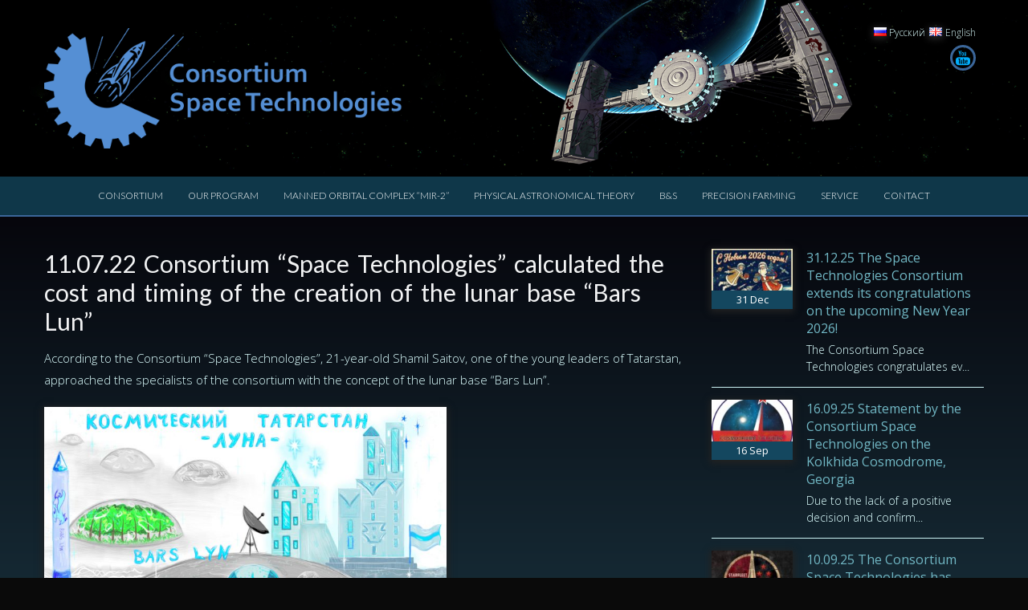

--- FILE ---
content_type: text/html; charset=UTF-8
request_url: https://kosmotech.org/en/11-07-22-consortium-space-technologies-calculated-the-cost-and-timing-of-the-creation-of-the-lunar-base-bars-lun/
body_size: 11501
content:
<!DOCTYPE html> 
<html lang="en-GB" prefix="og: http://ogp.me/ns#">
<head>
<meta charset="UTF-8">
<meta name="viewport" content="width=device-width, initial-scale=1">
<link rel="profile" href="http://gmpg.org/xfn/11">
<link rel="pingback" href="https://kosmotech.org/xmlrpc.php">

<title>11.07.22 Consortium &quot;Space Technologies&quot; calculated the cost and timing of the creation of the lunar base &quot;Bars Lun&quot; - KosmoTech.org</title>

<!-- This site is optimized with the Yoast SEO plugin v7.8 - https://yoast.com/wordpress/plugins/seo/ -->
<link rel="canonical" href="https://kosmotech.org/en/11-07-22-consortium-space-technologies-calculated-the-cost-and-timing-of-the-creation-of-the-lunar-base-bars-lun/" />
<meta property="og:locale" content="en_GB" />
<meta property="og:type" content="article" />
<meta property="og:title" content="11.07.22 Consortium &quot;Space Technologies&quot; calculated the cost and timing of the creation of the lunar base &quot;Bars Lun&quot;" />
<meta property="og:description" content="According to experts, it costs $30,000 to make a design project of the lunar base &quot;Bars Lun&quot; and 3D model of the base. Also, experts of Consortium &quot;Space Technologies&quot; estimated the cost of the Lunarcity project at $35 million. The total cost of building of the lunar base &quot;Bars Lun&quot; will eventually be about 120 billion US dollars. According to experts, the project implementation period from the design of the lunar base to the actual construction will take from 20 to 25 years." />
<meta property="og:url" content="https://kosmotech.org/en/11-07-22-consortium-space-technologies-calculated-the-cost-and-timing-of-the-creation-of-the-lunar-base-bars-lun/" />
<meta property="og:site_name" content="KosmoTech.org" />
<meta property="article:tag" content="consortium &quot;Space technologies&quot;" />
<meta property="article:tag" content="Барс Лун" />
<meta property="article:tag" content="Шамиль Саитов" />
<meta property="article:section" content="NEWS" />
<meta property="article:published_time" content="2022-07-11T09:59:59+00:00" />
<meta property="og:image" content="https://kosmotech.org/wp-content/uploads/2022/07/image-08-07-22-10-28-1-1.jpeg" />
<meta property="og:image:secure_url" content="https://kosmotech.org/wp-content/uploads/2022/07/image-08-07-22-10-28-1-1.jpeg" />
<meta property="og:image:width" content="1369" />
<meta property="og:image:height" content="960" />
<meta name="twitter:card" content="summary" />
<meta name="twitter:description" content="According to the Consortium &#8220;Space Technologies&#8221;, 21-year-old Shamil Saitov, one of the young leaders of Tatarstan, approached the specialists of the consortium with the concept of thе lunar base &#8220;Bars Lun&#8221;. illustration: the concept of thе lunar base &#8220;Bars Lun&#8221; by Shamil Saitov According to experts, it costs $30,000 to make a design project of the [&hellip;]" />
<meta name="twitter:title" content="11.07.22 Consortium &quot;Space Technologies&quot; calculated the cost and timing of the creation of the lunar base &quot;Bars Lun&quot; - KosmoTech.org" />
<meta name="twitter:image" content="http://kosmotech.org/wp-content/uploads/2022/07/image-08-07-22-10-28-1-1.jpeg" />
<!-- / Yoast SEO plugin. -->

<link rel='dns-prefetch' href='//fonts.googleapis.com' />
<link rel='dns-prefetch' href='//s.w.org' />
<link rel="alternate" type="application/rss+xml" title="KosmoTech.org &raquo; Feed" href="https://kosmotech.org/en/feed/" />
<link rel="alternate" type="application/rss+xml" title="KosmoTech.org &raquo; Comments Feed" href="https://kosmotech.org/en/comments/feed/" />
		<script type="text/javascript">
			window._wpemojiSettings = {"baseUrl":"https:\/\/s.w.org\/images\/core\/emoji\/2.3\/72x72\/","ext":".png","svgUrl":"https:\/\/s.w.org\/images\/core\/emoji\/2.3\/svg\/","svgExt":".svg","source":{"concatemoji":"https:\/\/kosmotech.org\/wp-includes\/js\/wp-emoji-release.min.js?ver=4.8.21"}};
			!function(t,a,e){var r,i,n,o=a.createElement("canvas"),l=o.getContext&&o.getContext("2d");function c(t){var e=a.createElement("script");e.src=t,e.defer=e.type="text/javascript",a.getElementsByTagName("head")[0].appendChild(e)}for(n=Array("flag","emoji4"),e.supports={everything:!0,everythingExceptFlag:!0},i=0;i<n.length;i++)e.supports[n[i]]=function(t){var e,a=String.fromCharCode;if(!l||!l.fillText)return!1;switch(l.clearRect(0,0,o.width,o.height),l.textBaseline="top",l.font="600 32px Arial",t){case"flag":return(l.fillText(a(55356,56826,55356,56819),0,0),e=o.toDataURL(),l.clearRect(0,0,o.width,o.height),l.fillText(a(55356,56826,8203,55356,56819),0,0),e===o.toDataURL())?!1:(l.clearRect(0,0,o.width,o.height),l.fillText(a(55356,57332,56128,56423,56128,56418,56128,56421,56128,56430,56128,56423,56128,56447),0,0),e=o.toDataURL(),l.clearRect(0,0,o.width,o.height),l.fillText(a(55356,57332,8203,56128,56423,8203,56128,56418,8203,56128,56421,8203,56128,56430,8203,56128,56423,8203,56128,56447),0,0),e!==o.toDataURL());case"emoji4":return l.fillText(a(55358,56794,8205,9794,65039),0,0),e=o.toDataURL(),l.clearRect(0,0,o.width,o.height),l.fillText(a(55358,56794,8203,9794,65039),0,0),e!==o.toDataURL()}return!1}(n[i]),e.supports.everything=e.supports.everything&&e.supports[n[i]],"flag"!==n[i]&&(e.supports.everythingExceptFlag=e.supports.everythingExceptFlag&&e.supports[n[i]]);e.supports.everythingExceptFlag=e.supports.everythingExceptFlag&&!e.supports.flag,e.DOMReady=!1,e.readyCallback=function(){e.DOMReady=!0},e.supports.everything||(r=function(){e.readyCallback()},a.addEventListener?(a.addEventListener("DOMContentLoaded",r,!1),t.addEventListener("load",r,!1)):(t.attachEvent("onload",r),a.attachEvent("onreadystatechange",function(){"complete"===a.readyState&&e.readyCallback()})),(r=e.source||{}).concatemoji?c(r.concatemoji):r.wpemoji&&r.twemoji&&(c(r.twemoji),c(r.wpemoji)))}(window,document,window._wpemojiSettings);
		</script>
		<style type="text/css">
img.wp-smiley,
img.emoji {
	display: inline !important;
	border: none !important;
	box-shadow: none !important;
	height: 1em !important;
	width: 1em !important;
	margin: 0 .07em !important;
	vertical-align: -0.1em !important;
	background: none !important;
	padding: 0 !important;
}
</style>
<link rel='stylesheet' id='ufbl-custom-select-css-css'  href='https://kosmotech.org/wp-content/plugins/ultimate-form-builder-lite/css/jquery.selectbox.css?ver=1.4.1' type='text/css' media='all' />
<link rel='stylesheet' id='ufbl-front-css-css'  href='https://kosmotech.org/wp-content/plugins/ultimate-form-builder-lite/css/frontend.css?ver=1.4.1' type='text/css' media='all' />
<link rel='stylesheet' id='accesspresslite-google-fonts-css'  href='//fonts.googleapis.com/css?family=Open+Sans%3A400%2C400italic%2C300italic%2C300%2C600%2C600italic%7CLato%3A400%2C100%2C300%2C700%7CRoboto%3A400%2C300italic%2C300%2C700&#038;ver=4.8.21' type='text/css' media='all' />
<link rel='stylesheet' id='accesspresslite-font-awesome-css'  href='https://kosmotech.org/wp-content/themes/accesspress-lite/css/font-awesome.min.css?ver=4.8.21' type='text/css' media='all' />
<link rel='stylesheet' id='accesspresslite-fancybox-css-css'  href='https://kosmotech.org/wp-content/themes/accesspress-lite/css/nivo-lightbox.css?ver=4.8.21' type='text/css' media='all' />
<link rel='stylesheet' id='accesspresslite-bx-slider-style-css'  href='https://kosmotech.org/wp-content/themes/accesspress-lite/css/jquery.bxslider.css?ver=4.8.21' type='text/css' media='all' />
<link rel='stylesheet' id='accesspresslite-woo-commerce-style-css'  href='https://kosmotech.org/wp-content/themes/accesspress-lite/css/woocommerce.css?ver=4.8.21' type='text/css' media='all' />
<link rel='stylesheet' id='accesspresslite-font-style-css'  href='https://kosmotech.org/wp-content/themes/accesspress-lite/css/fonts.css?ver=4.8.21' type='text/css' media='all' />
<link rel='stylesheet' id='accesspresslite-style-css'  href='https://kosmotech.org/wp-content/themes/accesspress-lite-child/style.css?ver=4.8.21' type='text/css' media='all' />
<link rel='stylesheet' id='accesspresslite-responsive-css'  href='https://kosmotech.org/wp-content/themes/accesspress-lite/css/responsive.css?ver=4.8.21' type='text/css' media='all' />
<script type='text/javascript' src='https://kosmotech.org/wp-includes/js/jquery/jquery.js?ver=1.12.4'></script>
<script type='text/javascript' src='https://kosmotech.org/wp-includes/js/jquery/jquery-migrate.min.js?ver=1.4.1'></script>
<script type='text/javascript' src='https://kosmotech.org/wp-content/plugins/ultimate-form-builder-lite/js/jquery.selectbox-0.2.min.js?ver=1.4.1'></script>
<script type='text/javascript'>
/* <![CDATA[ */
var frontend_js_obj = {"default_error_message":"This field is required","ajax_url":"https:\/\/kosmotech.org\/wp-admin\/admin-ajax.php","ajax_nonce":"60ec405b14"};
/* ]]> */
</script>
<script type='text/javascript' src='https://kosmotech.org/wp-content/plugins/ultimate-form-builder-lite/js/frontend.js?ver=1.4.1'></script>
<script type='text/javascript' src='https://kosmotech.org/wp-content/themes/accesspress-lite/js/sticky-sidebar/theia-sticky-sidebar.js?ver=4.8.21'></script>
<link rel='https://api.w.org/' href='https://kosmotech.org/wp-json/' />
<link rel="EditURI" type="application/rsd+xml" title="RSD" href="https://kosmotech.org/xmlrpc.php?rsd" />
<link rel="wlwmanifest" type="application/wlwmanifest+xml" href="https://kosmotech.org/wp-includes/wlwmanifest.xml" /> 
<meta name="generator" content="WordPress 4.8.21" />
<link rel='shortlink' href='https://kosmotech.org/?p=972' />
<link rel="alternate" type="application/json+oembed" href="https://kosmotech.org/wp-json/oembed/1.0/embed?url=https%3A%2F%2Fkosmotech.org%2Fen%2F11-07-22-consortium-space-technologies-calculated-the-cost-and-timing-of-the-creation-of-the-lunar-base-bars-lun%2F" />
<link rel="alternate" type="text/xml+oembed" href="https://kosmotech.org/wp-json/oembed/1.0/embed?url=https%3A%2F%2Fkosmotech.org%2Fen%2F11-07-22-consortium-space-technologies-calculated-the-cost-and-timing-of-the-creation-of-the-lunar-base-bars-lun%2F&#038;format=xml" />
<style type="text/css">.main-navigation li {
    font-size: 12.5px;
}
.main-navigation ul ul li:hover {
    background: #14475f;
     transition: all 0.6s ease-in-out;
    -webkit-transition: all 0.6s ease-in-out;
    -moz-transition: all 0.6s ease-in-out;
}</style>	<style type="text/css">
			.site-title,
		.site-description {
			position: absolute;
			clip: rect(1px, 1px, 1px, 1px);
		}
		</style>
	<style type="text/css" id="custom-background-css">
body.custom-background { background-color: #0a0a0a; background-image: url("https://kosmotech.org/wp-content/uploads/2016/11/fonkosmo.jpg"); background-position: center top; background-size: auto; background-repeat: repeat; background-attachment: scroll; }
</style>
<link rel="icon" href="https://kosmotech.org/wp-content/uploads/2016/06/kosmoteh.jpg" sizes="32x32" />
<link rel="icon" href="https://kosmotech.org/wp-content/uploads/2016/06/kosmoteh.jpg" sizes="192x192" />
<link rel="apple-touch-icon-precomposed" href="https://kosmotech.org/wp-content/uploads/2016/06/kosmoteh.jpg" />
<meta name="msapplication-TileImage" content="https://kosmotech.org/wp-content/uploads/2016/06/kosmoteh.jpg" />
		<style type="text/css" id="wp-custom-css">
			/*
.main-navigation li {
    font-size: 12px;
}
*/

.main-navigation a {
   padding: 0 14px;
    font-size: 12px;
}
@media screen and (max-width: 1172px) {
.main-navigation a {
    padding: 0 4px;
    font-size: 10px;
}
}		</style>
	</head>

<body class="post-template-default single single-post postid-972 single-format-standard custom-background body_template_one right-sidebar">
<div id="page" class="site">

	<header id="masthead" class="site-header">
    <div id="top-header">
		<div class="ak-container">
			<div class="site-branding">
				<a href="https://kosmotech.org/en/">				
									<img src="https://kosmotech.org/wp-content/uploads/2019/07/logo-big-blu-svet-2-eng.png" alt="KosmoTech.org">
						
				</a>
				
			</div><!-- .site-branding -->
        

			<div class="right-header clearfix">
				                <div class="clearfix"></div>
                <ul class="langflags">	<li class="lang-item lang-item-7 lang-item-ru lang-item-first no-translation"><a lang="ru-RU" hreflang="ru-RU" href="https://kosmotech.org/"><img src="[data-uri]" title="Русский" alt="Русский" width="16" height="11" /><span style="margin-left:0.3em;">Русский</span></a></li>
	<li class="lang-item lang-item-4 lang-item-en current-lang"><a lang="en-GB" hreflang="en-GB" href="https://kosmotech.org/en/11-07-22-consortium-space-technologies-calculated-the-cost-and-timing-of-the-creation-of-the-lunar-base-bars-lun/"><img src="[data-uri]" title="English" alt="English" width="16" height="11" /><span style="margin-left:0.3em;">English</span></a></li>
</ul>
                	<div class="socials">
	
	
	
		<a href="https://www.youtube.com/@starfleet." class="youtube" title="Youtube" target="_blank"><span class="font-icon-social-youtube"></span></a>
	
	
	
	
	
	
	
	
	
	
	
		</div>
				
			</div><!-- .right-header -->
		</div><!-- .ak-container -->
  </div><!-- #top-header -->
		
		<nav id="site-navigation" class="main-navigation menu-center">
			<div class="ak-container">
				<h1 class="menu-toggle">Menu</h1>

				<div class="menu-menu-eng-container"><ul id="menu-menu-eng" class="menu"><li id="menu-item-111" class="menu-item menu-item-type-post_type menu-item-object-page menu-item-has-children menu-item-111"><a href="https://kosmotech.org/en/consortium-space-technologies/">Consortium</a>
<ul  class="sub-menu">
	<li id="menu-item-704" class="menu-item menu-item-type-post_type menu-item-object-page menu-item-704"><a href="https://kosmotech.org/en/consortium-space-technologies/">Consortium Space Technologies</a></li>
	<li id="menu-item-112" class="menu-item menu-item-type-post_type menu-item-object-page menu-item-112"><a href="https://kosmotech.org/en/consortium-space-technologies/the-head-of-the-consortium/">The head of the Consortium</a></li>
	<li id="menu-item-705" class="menu-item menu-item-type-post_type menu-item-object-page menu-item-705"><a href="https://kosmotech.org/en/consortium-space-technologies/philosophy/">Philosophy</a></li>
	<li id="menu-item-466" class="menu-item menu-item-type-post_type menu-item-object-page menu-item-466"><a href="https://kosmotech.org/en/consortium-space-technologies/mission/">Mission</a></li>
	<li id="menu-item-467" class="menu-item menu-item-type-post_type menu-item-object-page menu-item-467"><a href="https://kosmotech.org/en/consortium-space-technologies/goals/">Goals</a></li>
	<li id="menu-item-468" class="menu-item menu-item-type-post_type menu-item-object-page menu-item-468"><a href="https://kosmotech.org/en/consortium-space-technologies/tasks/">Tasks</a></li>
	<li id="menu-item-465" class="menu-item menu-item-type-post_type menu-item-object-page menu-item-465"><a href="https://kosmotech.org/en/consortium-space-technologies/human-resource-management/">Human resource management</a></li>
	<li id="menu-item-706" class="menu-item menu-item-type-post_type menu-item-object-page menu-item-706"><a href="https://kosmotech.org/en/consortium-space-technologies/charity/">Charity</a></li>
	<li id="menu-item-1010" class="menu-item menu-item-type-post_type menu-item-object-page menu-item-1010"><a href="https://kosmotech.org/en/jobs/">Jobs</a></li>
	<li id="menu-item-707" class="menu-item menu-item-type-post_type menu-item-object-page menu-item-707"><a href="https://kosmotech.org/en/contacts/">Contacts</a></li>
</ul>
</li>
<li id="menu-item-143" class="menu-item menu-item-type-custom menu-item-object-custom menu-item-has-children menu-item-143"><a href="#">Our Program</a>
<ul  class="sub-menu">
	<li id="menu-item-708" class="menu-item menu-item-type-post_type menu-item-object-page menu-item-708"><a href="https://kosmotech.org/en/the-program-orbital-technologies/mir-2-manned-orbital-complex/">&#8220;MIR-2&#8221; manned orbital complex</a></li>
	<li id="menu-item-110" class="menu-item menu-item-type-post_type menu-item-object-page menu-item-110"><a href="https://kosmotech.org/en/the-program-orbital-technologies/">The program Orbital Technologies</a></li>
	<li id="menu-item-109" class="menu-item menu-item-type-post_type menu-item-object-page menu-item-109"><a href="https://kosmotech.org/en/service/cargo-on-orbit/">Storage of cargo on orbit</a></li>
</ul>
</li>
<li id="menu-item-134" class="menu-item menu-item-type-post_type menu-item-object-page menu-item-has-children menu-item-134"><a href="https://kosmotech.org/en/the-program-orbital-technologies/mir-2-manned-orbital-complex/">Manned orbital complex &#8220;MIR-2&#8221;</a>
<ul  class="sub-menu">
	<li id="menu-item-709" class="menu-item menu-item-type-post_type menu-item-object-page menu-item-709"><a href="https://kosmotech.org/en/the-program-orbital-technologies/mir-2-manned-orbital-complex/">&#8220;MIR-2&#8221; manned orbital complex</a></li>
	<li id="menu-item-292" class="menu-item menu-item-type-post_type menu-item-object-page menu-item-292"><a href="https://kosmotech.org/en/concept/">CONCEPT</a></li>
	<li id="menu-item-320" class="menu-item menu-item-type-post_type menu-item-object-page menu-item-320"><a href="https://kosmotech.org/en/contest-2-open-until-15-april-2017/">CONTEST 2 (completed)</a></li>
	<li id="menu-item-195" class="menu-item menu-item-type-post_type menu-item-object-page menu-item-195"><a href="https://kosmotech.org/en/contest/">CONTEST 1 (completed)</a></li>
</ul>
</li>
<li id="menu-item-291" class="menu-item menu-item-type-post_type menu-item-object-page menu-item-291"><a href="https://kosmotech.org/en/physico-astronomical-philosophical-theory/">Physical astronomical theory</a></li>
<li id="menu-item-176" class="menu-item menu-item-type-post_type menu-item-object-page menu-item-has-children menu-item-176"><a href="https://kosmotech.org/en/high-payback/">B&#038;S</a>
<ul  class="sub-menu">
	<li id="menu-item-710" class="menu-item menu-item-type-post_type menu-item-object-page menu-item-710"><a href="https://kosmotech.org/en/high-payback/">Business and space</a></li>
	<li id="menu-item-711" class="menu-item menu-item-type-post_type menu-item-object-page menu-item-711"><a href="https://kosmotech.org/en/high-payback/investment-calculator/">Investment Calculator</a></li>
</ul>
</li>
<li id="menu-item-946" class="menu-item menu-item-type-post_type menu-item-object-page menu-item-946"><a href="https://kosmotech.org/en/service/precision-farming/">Precision Farming</a></li>
<li id="menu-item-108" class="menu-item menu-item-type-post_type menu-item-object-page menu-item-has-children menu-item-108"><a href="https://kosmotech.org/en/service/">Service</a>
<ul  class="sub-menu">
	<li id="menu-item-712" class="menu-item menu-item-type-post_type menu-item-object-page menu-item-712"><a href="https://kosmotech.org/en/service/consulting-and-coaching/">Consulting and Coaching</a></li>
	<li id="menu-item-713" class="menu-item menu-item-type-post_type menu-item-object-page menu-item-713"><a href="https://kosmotech.org/en/service/change-management/">Change management</a></li>
	<li id="menu-item-714" class="menu-item menu-item-type-post_type menu-item-object-page menu-item-714"><a href="https://kosmotech.org/en/service/earth-remote-sensing/">Earth remote sensing</a></li>
	<li id="menu-item-744" class="menu-item menu-item-type-post_type menu-item-object-page menu-item-744"><a href="https://kosmotech.org/en/service/self-determination-in-space/">Self-determination in space</a></li>
	<li id="menu-item-715" class="menu-item menu-item-type-post_type menu-item-object-page menu-item-715"><a href="https://kosmotech.org/en/service/cargo-on-orbit/">Storage of cargo on orbit</a></li>
	<li id="menu-item-716" class="menu-item menu-item-type-post_type menu-item-object-page menu-item-716"><a href="https://kosmotech.org/en/service/cosmonaut-training/">Cosmonaut training</a></li>
	<li id="menu-item-717" class="menu-item menu-item-type-post_type menu-item-object-page menu-item-717"><a href="https://kosmotech.org/en/service/space-junk/">Space debris</a></li>
	<li id="menu-item-912" class="menu-item menu-item-type-post_type menu-item-object-page menu-item-912"><a href="https://kosmotech.org/en/service/precision-farming/">Precision Farming</a></li>
	<li id="menu-item-911" class="menu-item menu-item-type-post_type menu-item-object-page menu-item-911"><a href="https://kosmotech.org/en/service/femto-satellites/">Femto satellites</a></li>
</ul>
</li>
<li id="menu-item-480" class="menu-item menu-item-type-post_type menu-item-object-page menu-item-480"><a href="https://kosmotech.org/en/contacts/">Contact</a></li>
</ul></div>			</div>
		</nav><!-- #site-navigation -->            
	</header><!-- #masthead -->

	<section id="slider-banner">
			</section><!-- #slider-banner -->
		<div id="content" class="site-content">

<div class="ak-container">
		<div id="primary" class="content-area">
		<main id="main" class="site-main" role="main">

		
			<article id="post-972" class="post-972 post type-post status-publish format-standard has-post-thumbnail hentry category-news tag-consortium-space-technologies tag-bars-lun tag-shamil-saitov">
	<header class="entry-header">
		<h1 class="entry-title">11.07.22 Consortium &#8220;Space Technologies&#8221; calculated the cost and timing of the creation of the lunar base &#8220;Bars Lun&#8221;</h1>
            
		<div class="entry-meta">
			<span class="posted-on">Posted on <a href="https://kosmotech.org/en/11-07-22-consortium-space-technologies-calculated-the-cost-and-timing-of-the-creation-of-the-lunar-base-bars-lun/" rel="bookmark"><time class="entry-date published" datetime="2022-07-11T09:59:59+00:00">11.07.2022</time></a></span><span class="byline"> by <span class="author vcard"><a class="url fn n" href="https://kosmotech.org/en/author/kosmotech/">kosmotech</a></span></span>		</div><!-- .entry-meta -->
	</header><!-- .entry-header -->


	<div class="entry-content">
		<p>According to the Consortium &#8220;Space Technologies&#8221;, 21-year-old Shamil Saitov, one of the young leaders of Tatarstan, approached the specialists of the consortium with the concept of thе lunar base &#8220;Bars Lun&#8221;.</p>
<p><img class="alignnone  wp-image-969" src="http://kosmotech.org/wp-content/uploads/2022/07/image-08-07-22-10-28-1-300x210.jpeg" alt="" width="501" height="351" srcset="https://kosmotech.org/wp-content/uploads/2022/07/image-08-07-22-10-28-1-300x210.jpeg 300w, https://kosmotech.org/wp-content/uploads/2022/07/image-08-07-22-10-28-1-768x539.jpeg 768w, https://kosmotech.org/wp-content/uploads/2022/07/image-08-07-22-10-28-1-1024x718.jpeg 1024w, https://kosmotech.org/wp-content/uploads/2022/07/image-08-07-22-10-28-1-350x245.jpeg 350w, https://kosmotech.org/wp-content/uploads/2022/07/image-08-07-22-10-28-1.jpeg 1369w" sizes="(max-width: 501px) 100vw, 501px" /></p>
<p><strong>illustration: the concept of thе lunar base &#8220;Bars Lun&#8221; by Shamil Saitov</strong></p>
<p>According to experts, it costs $30,000 to make a design project of the lunar base &#8220;Bars Lun&#8221; and 3D model of the base.<br />
Also, experts of Consortium &#8220;Space Technologies&#8221; estimated the cost of the Lunarcity project at $35 million. The total cost of building of the lunar base &#8220;Bars Lun&#8221; will eventually be about 120 billion US dollars.<br />
According to experts, the project implementation period from the design of the lunar base to the actual construction will take from 20 to 25 years.<br />
Shamil Saitov&#8217;s comment:</p>
<p><img class="alignnone  wp-image-970" src="http://kosmotech.org/wp-content/uploads/2022/07/SHS_ILL_11_07_2022-300x259.jpg" alt="" width="499" height="431" srcset="https://kosmotech.org/wp-content/uploads/2022/07/SHS_ILL_11_07_2022-300x259.jpg 300w, https://kosmotech.org/wp-content/uploads/2022/07/SHS_ILL_11_07_2022-273x235.jpg 273w, https://kosmotech.org/wp-content/uploads/2022/07/SHS_ILL_11_07_2022.jpg 389w" sizes="(max-width: 499px) 100vw, 499px" /></p>
<p><strong>illustration: the author of the concept of thе lunar base &#8220;Bars Lun&#8221; Shamil Saitov</strong></p>
<p>&#8211; I proposed to the specialists of the Consortium &#8220;Space Technologies&#8221; my concept of the lunar base &#8220;Bars Lun&#8221;, and at my request, the experts calculated the cost of this project from design to construction, as well as the timing of the project. I am satisfied with the cost of the project and the timing of its implementation, I plan to sign an agreement with Consortium &#8220;Space Technologies&#8221; in the near future and begin implementation. As for the financial side of the issue, I will attract funds from businesses and related funds, individuals around the world. The mission of the project is freedom, the goal is to realize the right to self-determination of my people. I want to build a civilization where human rights and freedoms are respected, based on scientific and technological progress.<br />
<strong>www.kosmotech.org</strong></p>
			</div><!-- .entry-content -->

	<footer class="entry-footer">
			</footer><!-- .entry-footer -->
</article><!-- #post-## -->

			
            
		
		</main><!-- #main -->
	</div><!-- #primary -->
	
	

	<div id="secondary-right" class="widget-area right-sidebar sidebar">
			        <aside id="latest-events" class="clearfix">
	        <h3 class="widget-title">НОВОСТИ</h3>

	        
	        	<div class="event-list clearfix">
	        		
	        		<figure class="event-thumbnail">
						<a href="https://kosmotech.org/en/31-12-25-the-space-technologies-consortium-extends-its-congratulations-on-the-upcoming-new-year-2026/">
													<img src="https://kosmotech.org/wp-content/uploads/2025/12/Kosmoteh-NG_ILL_-31-12-2025-1-135x100.jpg" alt="31.12.25 The Space Technologies Consortium extends its congratulations on the upcoming New Year 2026!">
												
						<div class="event-date">
							<span class="event-date-day">31</span>
							<span class="event-date-month">Dec</span>
						</div>
						</a>
					</figure>	

					<div class="event-detail">
		        		<h4 class="event-title">
		        			<a href="https://kosmotech.org/en/31-12-25-the-space-technologies-consortium-extends-its-congratulations-on-the-upcoming-new-year-2026/">31.12.25 The Space Technologies Consortium extends its congratulations on the upcoming New Year 2026!</a>
		        		</h4>

		        		<div class="event-excerpt">
		        			The Consortium Space Technologies congratulates ev... 
		        		</div>
	        		</div>
	        	</div>
	        
	        	<div class="event-list clearfix">
	        		
	        		<figure class="event-thumbnail">
						<a href="https://kosmotech.org/en/16-09-25-statement-by-the-consortium-space-technologies-on-the-kolkhida-cosmodrome-georgia/">
													<img src="https://kosmotech.org/wp-content/uploads/2023/08/photo_2023-08-25_13-13-53-1-135x100.jpg" alt="16.09.25 Statement by the Consortium Space Technologies on the Kolkhida Cosmodrome, Georgia">
												
						<div class="event-date">
							<span class="event-date-day">16</span>
							<span class="event-date-month">Sep</span>
						</div>
						</a>
					</figure>	

					<div class="event-detail">
		        		<h4 class="event-title">
		        			<a href="https://kosmotech.org/en/16-09-25-statement-by-the-consortium-space-technologies-on-the-kolkhida-cosmodrome-georgia/">16.09.25 Statement by the Consortium Space Technologies on the Kolkhida Cosmodrome, Georgia</a>
		        		</h4>

		        		<div class="event-excerpt">
		        			Due to the lack of a positive decision and confirm... 
		        		</div>
	        		</div>
	        	</div>
	        
	        	<div class="event-list clearfix">
	        		
	        		<figure class="event-thumbnail">
						<a href="https://kosmotech.org/en/10-09-25-the-consortium-space-technologies-has-published-the-text-of-the-oath-of-the-special-unit-starfleet-video/">
													<img src="https://kosmotech.org/wp-content/uploads/2023/07/Starfleet_Eng-Logo-135x100.jpg" alt="10.09.25 The Consortium Space Technologies has published the text of the oath of the special unit Starfleet /VIDEO/">
												
						<div class="event-date">
							<span class="event-date-day">10</span>
							<span class="event-date-month">Sep</span>
						</div>
						</a>
					</figure>	

					<div class="event-detail">
		        		<h4 class="event-title">
		        			<a href="https://kosmotech.org/en/10-09-25-the-consortium-space-technologies-has-published-the-text-of-the-oath-of-the-special-unit-starfleet-video/">10.09.25 The Consortium Space Technologies has published the text of the oath of the special unit Starfleet /VIDEO/</a>
		        		</h4>

		        		<div class="event-excerpt">
		        			As reported by the press service of theConsortium ... 
		        		</div>
	        		</div>
	        	</div>
	        	        	        	        </aside>
	        
        
	    		<aside class="widget testimonial-sidebar clearfix">
						</aside>
				

					<aside id="search-2" class="widget widget_search">	<form method="get" class="searchform" action="https://kosmotech.org/en/" role="search">
		<input type="text" name="s" value="" class="s" placeholder="Search..." />
		<button type="submit" name="submit" class="searchsubmit"><i class="fa fa-search"></i></button>
	</form>
</aside><aside id="archives-2" class="widget widget_archive"><h3 class="widget-title">Archives</h3>		<ul>
			<li><a href='https://kosmotech.org/en/2025/12/'>December 2025</a></li>
	<li><a href='https://kosmotech.org/en/2025/09/'>September 2025</a></li>
	<li><a href='https://kosmotech.org/en/2025/08/'>August 2025</a></li>
	<li><a href='https://kosmotech.org/en/2025/07/'>July 2025</a></li>
	<li><a href='https://kosmotech.org/en/2025/04/'>April 2025</a></li>
	<li><a href='https://kosmotech.org/en/2025/02/'>February 2025</a></li>
	<li><a href='https://kosmotech.org/en/2024/12/'>December 2024</a></li>
	<li><a href='https://kosmotech.org/en/2024/10/'>October 2024</a></li>
	<li><a href='https://kosmotech.org/en/2024/08/'>August 2024</a></li>
	<li><a href='https://kosmotech.org/en/2024/07/'>July 2024</a></li>
	<li><a href='https://kosmotech.org/en/2024/04/'>April 2024</a></li>
	<li><a href='https://kosmotech.org/en/2024/03/'>March 2024</a></li>
	<li><a href='https://kosmotech.org/en/2023/12/'>December 2023</a></li>
	<li><a href='https://kosmotech.org/en/2023/11/'>November 2023</a></li>
	<li><a href='https://kosmotech.org/en/2023/10/'>October 2023</a></li>
	<li><a href='https://kosmotech.org/en/2023/09/'>September 2023</a></li>
	<li><a href='https://kosmotech.org/en/2023/08/'>August 2023</a></li>
	<li><a href='https://kosmotech.org/en/2023/07/'>July 2023</a></li>
	<li><a href='https://kosmotech.org/en/2022/07/'>July 2022</a></li>
	<li><a href='https://kosmotech.org/en/2022/06/'>June 2022</a></li>
	<li><a href='https://kosmotech.org/en/2021/04/'>April 2021</a></li>
	<li><a href='https://kosmotech.org/en/2020/10/'>October 2020</a></li>
	<li><a href='https://kosmotech.org/en/2020/07/'>July 2020</a></li>
	<li><a href='https://kosmotech.org/en/2020/05/'>May 2020</a></li>
	<li><a href='https://kosmotech.org/en/2020/04/'>April 2020</a></li>
	<li><a href='https://kosmotech.org/en/2020/03/'>March 2020</a></li>
	<li><a href='https://kosmotech.org/en/2019/07/'>July 2019</a></li>
	<li><a href='https://kosmotech.org/en/2018/08/'>August 2018</a></li>
	<li><a href='https://kosmotech.org/en/2018/07/'>July 2018</a></li>
	<li><a href='https://kosmotech.org/en/2017/08/'>August 2017</a></li>
	<li><a href='https://kosmotech.org/en/2017/05/'>May 2017</a></li>
	<li><a href='https://kosmotech.org/en/2017/04/'>April 2017</a></li>
	<li><a href='https://kosmotech.org/en/2016/11/'>November 2016</a></li>
	<li><a href='https://kosmotech.org/en/2016/10/'>October 2016</a></li>
	<li><a href='https://kosmotech.org/en/2016/09/'>September 2016</a></li>
	<li><a href='https://kosmotech.org/en/2016/07/'>July 2016</a></li>
	<li><a href='https://kosmotech.org/en/2016/06/'>June 2016</a></li>
		</ul>
		</aside><aside id="tag_cloud-3" class="widget widget_tag_cloud"><h3 class="widget-title">Tagged</h3><div class="tagcloud"><a href="https://kosmotech.org/en/tag/12-april/" class="tag-cloud-link tag-link-341 tag-link-position-1" style="font-size: 10.781456953642pt;" aria-label="12 April (3 items)">12 April</a>
<a href="https://kosmotech.org/en/tag/2024/" class="tag-cloud-link tag-link-434 tag-link-position-2" style="font-size: 8pt;" aria-label="2024 (1 item)">2024</a>
<a href="https://kosmotech.org/en/tag/2026-en/" class="tag-cloud-link tag-link-560 tag-link-position-3" style="font-size: 8pt;" aria-label="2026 (1 item)">2026</a>
<a href="https://kosmotech.org/en/tag/astronomical-new-year/" class="tag-cloud-link tag-link-432 tag-link-position-4" style="font-size: 8pt;" aria-label="Astronomical New Year (1 item)">Astronomical New Year</a>
<a href="https://kosmotech.org/en/tag/change-managment/" class="tag-cloud-link tag-link-229 tag-link-position-5" style="font-size: 8pt;" aria-label="change managment (1 item)">change managment</a>
<a href="https://kosmotech.org/en/tag/cia/" class="tag-cloud-link tag-link-528 tag-link-position-6" style="font-size: 8pt;" aria-label="CIA (1 item)">CIA</a>
<a href="https://kosmotech.org/en/tag/colchis/" class="tag-cloud-link tag-link-402 tag-link-position-7" style="font-size: 10.781456953642pt;" aria-label="Colchis (3 items)">Colchis</a>
<a href="https://kosmotech.org/en/tag/colchis-cosmodrome/" class="tag-cloud-link tag-link-400 tag-link-position-8" style="font-size: 10.781456953642pt;" aria-label="Colchis cosmodrome (3 items)">Colchis cosmodrome</a>
<a href="https://kosmotech.org/en/tag/consortium-space-technologies/" class="tag-cloud-link tag-link-45 tag-link-position-9" style="font-size: 22pt;" aria-label="consortium &quot;Space technologies&quot; (64 items)">consortium &quot;Space technologies&quot;</a>
<a href="https://kosmotech.org/en/tag/consortium-space-technologies-will-hold-a-joint-event-with-d-start-in-the-framework-of-world-space-week-2020/" class="tag-cloud-link tag-link-327 tag-link-position-10" style="font-size: 8pt;" aria-label="Consortium Space Technologies will hold a joint event with D-Start in the framework of World Space Week 2020 (1 item)">Consortium Space Technologies will hold a joint event with D-Start in the framework of World Space Week 2020</a>
<a href="https://kosmotech.org/en/tag/coronavirus/" class="tag-cloud-link tag-link-263 tag-link-position-11" style="font-size: 13.099337748344pt;" aria-label="coronavirus (6 items)">coronavirus</a>
<a href="https://kosmotech.org/en/tag/covid-19-en/" class="tag-cloud-link tag-link-281 tag-link-position-12" style="font-size: 11.708609271523pt;" aria-label="COVID-19 (4 items)">COVID-19</a>
<a href="https://kosmotech.org/en/tag/cryonics/" class="tag-cloud-link tag-link-275 tag-link-position-13" style="font-size: 8pt;" aria-label="cryonics (1 item)">cryonics</a>
<a href="https://kosmotech.org/en/tag/dmitry-novoseltsev/" class="tag-cloud-link tag-link-335 tag-link-position-14" style="font-size: 8pt;" aria-label="Dmitry Novoseltsev (1 item)">Dmitry Novoseltsev</a>
<a href="https://kosmotech.org/en/tag/donald-trump/" class="tag-cloud-link tag-link-295 tag-link-position-15" style="font-size: 9.6688741721854pt;" aria-label="Donald Trump (2 items)">Donald Trump</a>
<a href="https://kosmotech.org/en/tag/earth/" class="tag-cloud-link tag-link-313 tag-link-position-16" style="font-size: 8pt;" aria-label="Earth (1 item)">Earth</a>
<a href="https://kosmotech.org/en/tag/eurasian-economic-commission/" class="tag-cloud-link tag-link-444 tag-link-position-17" style="font-size: 8pt;" aria-label="Eurasian Economic Commission (1 item)">Eurasian Economic Commission</a>
<a href="https://kosmotech.org/en/tag/eurasian-lunar-program/" class="tag-cloud-link tag-link-440 tag-link-position-18" style="font-size: 8pt;" aria-label="Eurasian lunar program (1 item)">Eurasian lunar program</a>
<a href="https://kosmotech.org/en/tag/eurasian-technology-platform/" class="tag-cloud-link tag-link-442 tag-link-position-19" style="font-size: 8pt;" aria-label="Eurasian Technology Platform (1 item)">Eurasian Technology Platform</a>
<a href="https://kosmotech.org/en/tag/fbi/" class="tag-cloud-link tag-link-526 tag-link-position-20" style="font-size: 8pt;" aria-label="FBI (1 item)">FBI</a>
<a href="https://kosmotech.org/en/tag/georgia/" class="tag-cloud-link tag-link-454 tag-link-position-21" style="font-size: 9.6688741721854pt;" aria-label="Georgia (2 items)">Georgia</a>
<a href="https://kosmotech.org/en/tag/happy-new-astronomical-year/" class="tag-cloud-link tag-link-504 tag-link-position-22" style="font-size: 8pt;" aria-label="Happy New Astronomical Year (1 item)">Happy New Astronomical Year</a>
<a href="https://kosmotech.org/en/tag/job/" class="tag-cloud-link tag-link-524 tag-link-position-23" style="font-size: 8pt;" aria-label="job (1 item)">job</a>
<a href="https://kosmotech.org/en/tag/julia-arkhipova/" class="tag-cloud-link tag-link-113 tag-link-position-24" style="font-size: 18.013245033113pt;" aria-label="Julia Arkhipova (23 items)">Julia Arkhipova</a>
<a href="https://kosmotech.org/en/tag/manned-space-station-mir-2/" class="tag-cloud-link tag-link-43 tag-link-position-25" style="font-size: 18.198675496689pt;" aria-label="manned space station &quot;MIR-2&quot; (24 items)">manned space station &quot;MIR-2&quot;</a>
<a href="https://kosmotech.org/en/tag/maria-arkhipova/" class="tag-cloud-link tag-link-219 tag-link-position-26" style="font-size: 17.086092715232pt;" aria-label="Maria Arkhipova (18 items)">Maria Arkhipova</a>
<a href="https://kosmotech.org/en/tag/maria-bast/" class="tag-cloud-link tag-link-41 tag-link-position-27" style="font-size: 17.086092715232pt;" aria-label="Maria Bast (18 items)">Maria Bast</a>
<a href="https://kosmotech.org/en/tag/moon/" class="tag-cloud-link tag-link-315 tag-link-position-28" style="font-size: 8pt;" aria-label="Moon (1 item)">Moon</a>
<a href="https://kosmotech.org/en/tag/msu/" class="tag-cloud-link tag-link-221 tag-link-position-29" style="font-size: 8pt;" aria-label="MSU (1 item)">MSU</a>
<a href="https://kosmotech.org/en/tag/new-year/" class="tag-cloud-link tag-link-558 tag-link-position-30" style="font-size: 8pt;" aria-label="New Year (1 item)">New Year</a>
<a href="https://kosmotech.org/en/tag/property-in-space/" class="tag-cloud-link tag-link-297 tag-link-position-31" style="font-size: 8pt;" aria-label="property in space (1 item)">property in space</a>
<a href="https://kosmotech.org/en/tag/self-determination-in-space/" class="tag-cloud-link tag-link-259 tag-link-position-32" style="font-size: 8pt;" aria-label="Self-determination in space (1 item)">Self-determination in space</a>
<a href="https://kosmotech.org/en/tag/space/" class="tag-cloud-link tag-link-265 tag-link-position-33" style="font-size: 10.781456953642pt;" aria-label="space (3 items)">space</a>
<a href="https://kosmotech.org/en/tag/star-fleet/" class="tag-cloud-link tag-link-500 tag-link-position-34" style="font-size: 13.099337748344pt;" aria-label="Star Fleet (6 items)">Star Fleet</a>
<a href="https://kosmotech.org/en/tag/starfleet/" class="tag-cloud-link tag-link-365 tag-link-position-35" style="font-size: 17.271523178808pt;" aria-label="Starfleet (19 items)">Starfleet</a>
<a href="https://kosmotech.org/en/tag/trainings/" class="tag-cloud-link tag-link-466 tag-link-position-36" style="font-size: 8pt;" aria-label="trainings (1 item)">trainings</a>
<a href="https://kosmotech.org/en/tag/us-army/" class="tag-cloud-link tag-link-530 tag-link-position-37" style="font-size: 8pt;" aria-label="US Army (1 item)">US Army</a>
<a href="https://kosmotech.org/en/tag/valeria-praid/" class="tag-cloud-link tag-link-277 tag-link-position-38" style="font-size: 9.6688741721854pt;" aria-label="Valeria Praid (2 items)">Valeria Praid</a>
<a href="https://kosmotech.org/en/tag/warp-engine/" class="tag-cloud-link tag-link-478 tag-link-position-39" style="font-size: 8pt;" aria-label="warp engine (1 item)">warp engine</a>
<a href="https://kosmotech.org/en/tag/womens-space-squad/" class="tag-cloud-link tag-link-484 tag-link-position-40" style="font-size: 8pt;" aria-label="Women&#039;s Space Squad (1 item)">Women&#039;s Space Squad</a>
<a href="https://kosmotech.org/en/tag/work/" class="tag-cloud-link tag-link-522 tag-link-position-41" style="font-size: 8pt;" aria-label="work (1 item)">work</a>
<a href="https://kosmotech.org/en/tag/world-space-week/" class="tag-cloud-link tag-link-333 tag-link-position-42" style="font-size: 8pt;" aria-label="World Space Week (1 item)">World Space Week</a>
<a href="https://kosmotech.org/en/tag/zinaida-kharnanikina/" class="tag-cloud-link tag-link-452 tag-link-position-43" style="font-size: 8pt;" aria-label="Zinaida Kharnanikina (1 item)">Zinaida Kharnanikina</a>
<a href="https://kosmotech.org/en/tag/mir-2-en/" class="tag-cloud-link tag-link-88 tag-link-position-44" style="font-size: 17.086092715232pt;" aria-label="МИР-2 (18 items)">МИР-2</a>
<a href="https://kosmotech.org/en/tag/mars-en/" class="tag-cloud-link tag-link-317 tag-link-position-45" style="font-size: 8pt;" aria-label="Марс (1 item)">Марс</a></div>
</aside>			</div><!-- #secondary -->
</div>

	</div><!-- #content -->

	<footer id="colophon" class="site-footer" role="contentinfo">
			<div id="top-footer">
		<div class="ak-container">			<div class="footer1 footer">
									<aside id="text-9" class="widget widget_text"><h3 class="widget-title">Goals</h3>			<div class="textwidget"><ul>
<li>Improvement of the space transportation system</li>
<li>Improvement of technologies of stay in space</li>
<li>Improvement of medical and biological technologies in the field of cosmonautics</li>
<li>Available space for everyone</li>
</ul>
</div>
		</aside><aside id="text-5" class="widget widget_text">			<div class="textwidget"><!-- Yandex.Metrika counter --> <script type="text/javascript"> (function (d, w, c) { (w[c] = w[c] || []).push(function() { try { w.yaCounter38294515 = new Ya.Metrika({ id:38294515, clickmap:true, trackLinks:true, accurateTrackBounce:true, webvisor:true }); } catch(e) { } }); var n = d.getElementsByTagName("script")[0], s = d.createElement("script"), f = function () { n.parentNode.insertBefore(s, n); }; s.type = "text/javascript"; s.async = true; s.src = "https://mc.yandex.ru/metrika/watch.js"; if (w.opera == "[object Opera]") { d.addEventListener("DOMContentLoaded", f, false); } else { f(); } })(document, window, "yandex_metrika_callbacks"); </script> <noscript><div><img src="https://mc.yandex.ru/watch/38294515" style="position:absolute; left:-9999px;" alt="" /></div></noscript> <!-- /Yandex.Metrika counter --></div>
		</aside>					
			</div>

			<div class="footer2 footer">
									<aside id="text-7" class="widget widget_text"><h3 class="widget-title">The principles</h3>			<div class="textwidget"><ul>
<li>The main principles of work of the consortium are</li>
<li>the reliability, durability and stability in the implementation of programs and achiving of the mission.</li>
</ul>
</div>
		</aside>					
			</div>

			<div class="clearfix hide"></div>

			<div class="footer3 footer">
									<aside id="nav_menu-3" class="widget widget_nav_menu"><h3 class="widget-title">Info</h3><div class="menu-menu-eng-container"><ul id="menu-menu-eng-1" class="menu"><li class="menu-item menu-item-type-post_type menu-item-object-page menu-item-has-children menu-item-111"><a href="https://kosmotech.org/en/consortium-space-technologies/">Consortium</a>
<ul  class="sub-menu">
	<li class="menu-item menu-item-type-post_type menu-item-object-page menu-item-704"><a href="https://kosmotech.org/en/consortium-space-technologies/">Consortium Space Technologies</a></li>
	<li class="menu-item menu-item-type-post_type menu-item-object-page menu-item-112"><a href="https://kosmotech.org/en/consortium-space-technologies/the-head-of-the-consortium/">The head of the Consortium</a></li>
	<li class="menu-item menu-item-type-post_type menu-item-object-page menu-item-705"><a href="https://kosmotech.org/en/consortium-space-technologies/philosophy/">Philosophy</a></li>
	<li class="menu-item menu-item-type-post_type menu-item-object-page menu-item-466"><a href="https://kosmotech.org/en/consortium-space-technologies/mission/">Mission</a></li>
	<li class="menu-item menu-item-type-post_type menu-item-object-page menu-item-467"><a href="https://kosmotech.org/en/consortium-space-technologies/goals/">Goals</a></li>
	<li class="menu-item menu-item-type-post_type menu-item-object-page menu-item-468"><a href="https://kosmotech.org/en/consortium-space-technologies/tasks/">Tasks</a></li>
	<li class="menu-item menu-item-type-post_type menu-item-object-page menu-item-465"><a href="https://kosmotech.org/en/consortium-space-technologies/human-resource-management/">Human resource management</a></li>
	<li class="menu-item menu-item-type-post_type menu-item-object-page menu-item-706"><a href="https://kosmotech.org/en/consortium-space-technologies/charity/">Charity</a></li>
	<li class="menu-item menu-item-type-post_type menu-item-object-page menu-item-1010"><a href="https://kosmotech.org/en/jobs/">Jobs</a></li>
	<li class="menu-item menu-item-type-post_type menu-item-object-page menu-item-707"><a href="https://kosmotech.org/en/contacts/">Contacts</a></li>
</ul>
</li>
<li class="menu-item menu-item-type-custom menu-item-object-custom menu-item-has-children menu-item-143"><a href="#">Our Program</a>
<ul  class="sub-menu">
	<li class="menu-item menu-item-type-post_type menu-item-object-page menu-item-708"><a href="https://kosmotech.org/en/the-program-orbital-technologies/mir-2-manned-orbital-complex/">&#8220;MIR-2&#8221; manned orbital complex</a></li>
	<li class="menu-item menu-item-type-post_type menu-item-object-page menu-item-110"><a href="https://kosmotech.org/en/the-program-orbital-technologies/">The program Orbital Technologies</a></li>
	<li class="menu-item menu-item-type-post_type menu-item-object-page menu-item-109"><a href="https://kosmotech.org/en/service/cargo-on-orbit/">Storage of cargo on orbit</a></li>
</ul>
</li>
<li class="menu-item menu-item-type-post_type menu-item-object-page menu-item-has-children menu-item-134"><a href="https://kosmotech.org/en/the-program-orbital-technologies/mir-2-manned-orbital-complex/">Manned orbital complex &#8220;MIR-2&#8221;</a>
<ul  class="sub-menu">
	<li class="menu-item menu-item-type-post_type menu-item-object-page menu-item-709"><a href="https://kosmotech.org/en/the-program-orbital-technologies/mir-2-manned-orbital-complex/">&#8220;MIR-2&#8221; manned orbital complex</a></li>
	<li class="menu-item menu-item-type-post_type menu-item-object-page menu-item-292"><a href="https://kosmotech.org/en/concept/">CONCEPT</a></li>
	<li class="menu-item menu-item-type-post_type menu-item-object-page menu-item-320"><a href="https://kosmotech.org/en/contest-2-open-until-15-april-2017/">CONTEST 2 (completed)</a></li>
	<li class="menu-item menu-item-type-post_type menu-item-object-page menu-item-195"><a href="https://kosmotech.org/en/contest/">CONTEST 1 (completed)</a></li>
</ul>
</li>
<li class="menu-item menu-item-type-post_type menu-item-object-page menu-item-291"><a href="https://kosmotech.org/en/physico-astronomical-philosophical-theory/">Physical astronomical theory</a></li>
<li class="menu-item menu-item-type-post_type menu-item-object-page menu-item-has-children menu-item-176"><a href="https://kosmotech.org/en/high-payback/">B&#038;S</a>
<ul  class="sub-menu">
	<li class="menu-item menu-item-type-post_type menu-item-object-page menu-item-710"><a href="https://kosmotech.org/en/high-payback/">Business and space</a></li>
	<li class="menu-item menu-item-type-post_type menu-item-object-page menu-item-711"><a href="https://kosmotech.org/en/high-payback/investment-calculator/">Investment Calculator</a></li>
</ul>
</li>
<li class="menu-item menu-item-type-post_type menu-item-object-page menu-item-946"><a href="https://kosmotech.org/en/service/precision-farming/">Precision Farming</a></li>
<li class="menu-item menu-item-type-post_type menu-item-object-page menu-item-has-children menu-item-108"><a href="https://kosmotech.org/en/service/">Service</a>
<ul  class="sub-menu">
	<li class="menu-item menu-item-type-post_type menu-item-object-page menu-item-712"><a href="https://kosmotech.org/en/service/consulting-and-coaching/">Consulting and Coaching</a></li>
	<li class="menu-item menu-item-type-post_type menu-item-object-page menu-item-713"><a href="https://kosmotech.org/en/service/change-management/">Change management</a></li>
	<li class="menu-item menu-item-type-post_type menu-item-object-page menu-item-714"><a href="https://kosmotech.org/en/service/earth-remote-sensing/">Earth remote sensing</a></li>
	<li class="menu-item menu-item-type-post_type menu-item-object-page menu-item-744"><a href="https://kosmotech.org/en/service/self-determination-in-space/">Self-determination in space</a></li>
	<li class="menu-item menu-item-type-post_type menu-item-object-page menu-item-715"><a href="https://kosmotech.org/en/service/cargo-on-orbit/">Storage of cargo on orbit</a></li>
	<li class="menu-item menu-item-type-post_type menu-item-object-page menu-item-716"><a href="https://kosmotech.org/en/service/cosmonaut-training/">Cosmonaut training</a></li>
	<li class="menu-item menu-item-type-post_type menu-item-object-page menu-item-717"><a href="https://kosmotech.org/en/service/space-junk/">Space debris</a></li>
	<li class="menu-item menu-item-type-post_type menu-item-object-page menu-item-912"><a href="https://kosmotech.org/en/service/precision-farming/">Precision Farming</a></li>
	<li class="menu-item menu-item-type-post_type menu-item-object-page menu-item-911"><a href="https://kosmotech.org/en/service/femto-satellites/">Femto satellites</a></li>
</ul>
</li>
<li class="menu-item menu-item-type-post_type menu-item-object-page menu-item-480"><a href="https://kosmotech.org/en/contacts/">Contact</a></li>
</ul></div></aside>					
			</div>

			<div class="footer4 footer">
									<aside id="text-6" class="widget widget_text"><h3 class="widget-title">Contacts</h3>			<div class="textwidget"><ul>
<li><span style="font-weight: 400;">Schedule of work on weekdays from 12.00 to 18.00</span></li>
<li><span style="font-weight: 400;"><strong>Phone:</strong><br />
+995 557 630 275<br />
+ 995 558 116 705<br />
+7 903 968 30 44<br />
+7 915 337 13 75 WhatsApp</span></li>
<li><span style="font-weight: 400;"><strong>E-mail:</strong><br />
<strong><a href="mailto:arkhipova@kosmotech.org">arkhipova@kosmotech.org</a></strong> &#8211; Chair of consortium;<a href="mailto:arkhipova@kosmotech.org"><br />
</a> <strong><a href="mailto:lawyer@kosmotech.org">lawyer@kosmotech.org</a></strong> &#8211; Law Department<br />
<strong><a href="mailto:hr@kosmotech.org">hr@kosmotech.org</a></strong> &#8211; Department of human resources;<br />
<strong><a href="mailto:kosmotech@kosmotech.org">kosmotech@kosmotech.org</a></strong> &#8211; Sales Department<br />
</span></li>
<li><span style="font-weight: 400;"><strong>Address:</strong> Georgia, Lanchkhuti, Ninoshvili str., building 56, structure 2</span></li>
</ul>
</div>
		</aside>					
			</div>
		</div>
		</div>
	
		
		<div id="bottom-footer">
		<div class="ak-container">

			<div class="copyright">
				Copyright &copy; 2026 
				<a target="_blank" href="http://kosmotech.org/">
				KosmoTech.org				</a>
			</div>
		</div>
		</div>
	</footer><!-- #colophon -->
</div><!-- #page -->

<script type='text/javascript' src='https://kosmotech.org/wp-content/themes/accesspress-lite/js/jquery.bxslider.min.js?ver=4.1'></script>
<script type='text/javascript' src='https://kosmotech.org/wp-content/themes/accesspress-lite/js/nivo-lightbox.min.js?ver=2.1'></script>
<script type='text/javascript' src='https://kosmotech.org/wp-content/themes/accesspress-lite/js/jquery.actual.min.js?ver=1.0.16'></script>
<script type='text/javascript' src='https://kosmotech.org/wp-content/themes/accesspress-lite/js/skip-link-focus-fix.js?ver=20130115'></script>
<script type='text/javascript' src='https://kosmotech.org/wp-content/themes/accesspress-lite/js/custom.js?ver=1.1'></script>
<script type='text/javascript' src='https://kosmotech.org/wp-includes/js/wp-embed.min.js?ver=4.8.21'></script>

</body>
</html>

--- FILE ---
content_type: text/css
request_url: https://kosmotech.org/wp-content/themes/accesspress-lite-child/style.css?ver=4.8.21
body_size: 6167
content:
/*
Theme Name: AccessPress Lite Child
Description: Дочерняя тема для темы AccessPress Lite
Author: AlekseyAgr
Template: accesspress-lite
*/

@import url("../accesspress-lite/style.css");

.main-navigation {
    border-bottom: 2px solid #8afefe;
    background: #2883ae;
        background: #0f3749;
            border-bottom: 2px solid #14475f;
            border-bottom: 2px solid #3b6699;
}

/*.main-navigation a {    
    color: #8afefe;
}*/

.main-navigation .current-menu-parent > a, .main-navigation .current-menu-item > a, .main-navigation .current_page_item > a, .main-navigation .current_page_parent > a {
    background: #14475f;
}

.main-navigation ul ul {
    box-shadow: 0 3px 3px rgb(221, 255, 255);
    display: none;
    left: 0;
    position: absolute;
    z-index: 99999;
    background: #2883ae;
    top: 100%;
    border-bottom: none; 
    border-top: none; /* border-top: 2px solid #F8C06D; */
    transition: all 0.3s ease-in-out;
    -moz-transition: all 0.3s ease-in-out;
    -webkit-transition: all 0.3s ease-in-out;
        background: #3b6699;
}
.socials a:hover {
    background: #3b6699;
}

#bottom-section {
    background: none;
    /* background: linear-gradient(to bottom, #06060c, #31687b, #ffffff); */
    /* background: #005540; */
    color: #edd0a4;
    /* background: #3232328c; */
    color: #f2f3f4;
    /* box-shadow: 0px -1px 5px 2px #1b1b1b; */
}
.site-content {
    background: linear-gradient(to bottom, #06060c, #31687b, #ffffff);
}
#bottom-section a {
    /* color: #edd0a4; */
    color: #000;
}
.featured-post h4 a{
    color: #000;
}
#bottom-section a:hover {
    color: #FFF;
}

#bottom-section h3, #bottom-section h3.widget-title {
    /* color: #F8C06D; */
    color: #000;
    word-spacing: 4px;
    font-size: 24px;
}

#masthead #top-header {
	background: url(images/bgheader.jpg);
    background-size: cover;    
    background-position: center;
}

.main-navigation ul ul a {
    color: #c4d6d6;
}

.main-navigation li:hover > a {
    background: #14475f;
}

.main-navigation ul ul li:hover > a, .main-navigation ul ul li.current-menu-item > a {
    color: #fff;
}

.main-navigation a:hover {
    color: #fff;
}

.sidebar h3.widget-title {
   background: #14475f;
    border-left: 3px solid #8afefe;
    border-left: 3px solid #3b6699;
} 
.sidebar #latest-events h3.widget-title {
    display: none;
} 

h2, h3, h4, h5, h6 {
    color: #fff;
}

h1 {
    color: #ffffff;
}

.page-header {
    border-left: 5px solid #8afefe;
    border-left: 5px solid #3b6699;    
}

.event-thumbnail .event-date {
    background: #14475f;
    width: 40px;
    padding: 4px 0;
}

.event-detail h4 a {
    color: #76d0e2;
    color: #71b7c4;
}

.event-detail h4 a:hover {
    color: #d3f3f4;
}
.event-detail h4, .sidebar .event-detail h4 {
    line-height: 1.4;
    font-size: 16px;
}
.lang-item a:hover {color: #558fd4;}
.event-list .event-detail {font-size: 14px;}
#bottom-section a:hover {
    color: #fff;
}    

.navigation .nav-links a, .bttn, button, input[type="button"], input[type="reset"], input[type="submit"] {
    background: #14475f;
    color: #FFF;
    border-bottom: 3px solid #111;
}

.bttn:after {
    background: #8afefe;
    background: #3b6699; 
}

#top-section h2 a {
    color: #88919b;
    word-spacing: 4px;
        display: none;
}
.featured-post h2 a {
    color: #76d0e2;
}

.featured-post h2 a:hover {
    color: #ccc;
}
.featured-post h4 a:hover {
    color: #ccc;
}
.tagcloud a {color: #558fd4;}
.tagcloud a:hover {
    color: #ccc;
}
/*#top-section {
    border-bottom: 1px solid #005540;
}*/

.event-list {
    border-bottom: 1px solid #ccf3f4;
}

.featured-post .featured-overlay {
    background: #10769d;
    background: #3b6699;
}

a {
    color: #ddffff;
}

.sidebar ul li a {
    color: #ddffff;
}

.sidebar ul li a:hover {
    color: #77e2f7;
    color: #3b6699;
}

h1.entry-title {
    color: #f2f3f4;
}

h1.entry-title a {
    color: #8ed4e2;
}

.searchform {
    border: 1px solid #77e2f7;
        border: 1px solid #3b6699;
}

.searchform .searchsubmit {
    color: #77e2f7;
    color: #3b6699;
}

#bottom-footer {
    background: #fff;
    color: #000;
    text-transform: none;
}

#top-section h1 a {
    color: #f2f3f4;
}

.langflags {
min-width: 10px;
position: relative;
margin: 0 5px 0 0px;
}
.langflags li {
float:left; 
margin-right: 5px;
font-size: 80%;
margin-bottom: 5px;
}
ul {
    list-style: none;
}

.cat-event-list {
    border-bottom: 2px solid #f2f2f2;
}

#bottom-section {
    padding: 40px 0 10px;
}

#blog-post article.hentry, .search article.hentry, .archive article.hentry, .tag article.hentry, .category article.hentry, #ak-blog-post article.hentry {
    border-bottom: 2px solid #005540;
    border-bottom: 2px solid #3b6699;
}

#respond {
    background: #007155;
}

.single .byline, .group-blog .byline, .posted-on {
    display: none;
}

#respond {
    display: none;
}

.event-date-archive {
    display: none;
}

.socials {
    float: right;
    /* margin-left: 20px; */
    padding-right: 10px;
}

.socials a {
    /*color: #ddffff;*/
    border: 2.5px solid #ddffff;
    border-radius: 100%;
    line-height: 28px;
        border: 2.5px solid #3b6699;
        height: 32px;
        width: 32px;
}

.main-navigation li {
    font-size: 12px!important;
}
body, button, input, select, textarea {
    color: #ddffff;
}
select, textarea {
        color: #111111;
}
#top-footer {
    background: #fff;
    color: #000;
}
#top-footer h3.widget-title{
    color:#000;
}
.site-footer a{
    color: #000 !important;
}
#top-section .welcome-detail.welcome-detail-full-width {color: #accaca;}
#masthead .site-branding img {
    max-height: 150px;
    box-shadow: none;
}
img {
    box-shadow: 0px 2px 8px 2px #222222;
}

article.hentry h1.entry-title {
    word-spacing: 4px;
}


@media screen and (max-width: 940px){
    #page {background: none!important; 
    background-color: #0a0a0a;
    background-image: url(http://kosmotech.org/wp-content/uploads/2016/11/fonkosmo.jpg);
    background-repeat: repeat;
    background-position: top center;
    background-attachment: scroll;}
    .main-navigation .menu {    
    background: #007155;}
}
